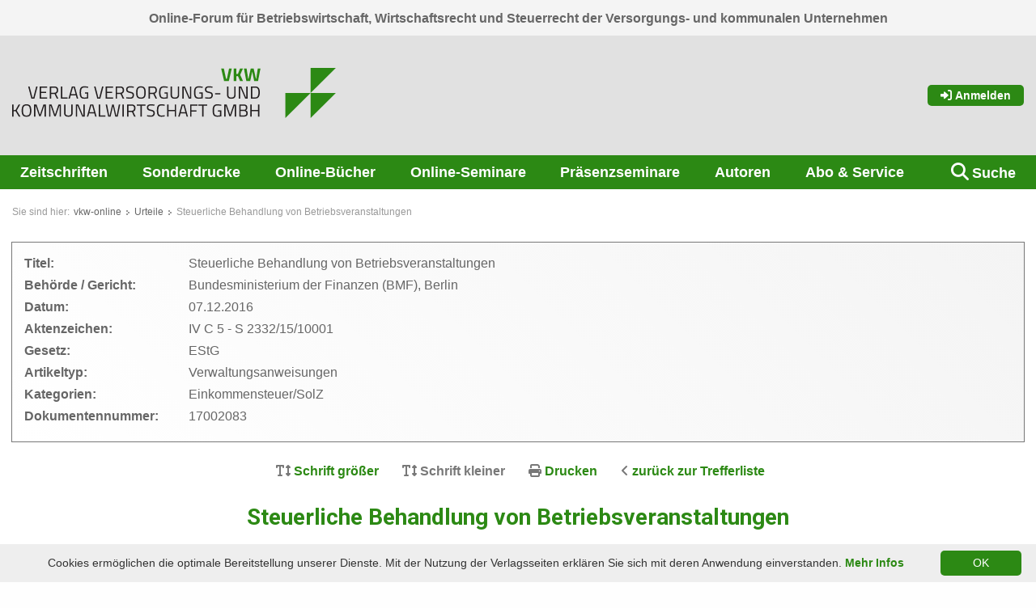

--- FILE ---
content_type: text/html; charset=utf-8
request_url: https://www.vkw-online.eu/angebot-inhalt/fachbeitraege/behoerden/finanzverwaltung/bundesbehoerden/bmf/2016/steuerliche-behandlung-von-betriebsveranstaltungen/vollversion.html
body_size: 9451
content:
<!DOCTYPE html>
<html lang="de-DE">
<head>

<meta charset="utf-8">
<!-- 
	===========================================================================================
	Developed by:
	bgm business group munich GmbH und Co. KG
	Prof.-Messerschmitt-Str. 1
	85579 Neubiberg
	info@bgm-gmbh.de
	typo3.bgm-gmbh.de
	===========================================================================================

	This website is powered by TYPO3 - inspiring people to share!
	TYPO3 is a free open source Content Management Framework initially created by Kasper Skaarhoj and licensed under GNU/GPL.
	TYPO3 is copyright 1998-2026 of Kasper Skaarhoj. Extensions are copyright of their respective owners.
	Information and contribution at https://typo3.org/
-->


<link rel="icon" href="/typo3conf/ext/bgm_theme_vwo/Resources/Public/Images/favicon.ico" type="image/vnd.microsoft.icon">
<title>Steuerliche Behandlung von Betriebsveranstaltungen: Verlag Versorgungs- und Kommunalwirtschaft GmbH</title>
<meta http-equiv="x-ua-compatible" content="IE=edge" />
<meta name="generator" content="TYPO3 CMS" />
<meta name="viewport" content="width=device-width,initial-scale=1.0" />
<meta name="robots" content="index,follow" />
<meta name="twitter:card" content="summary" />


<link rel="stylesheet" href="/typo3conf/ext/femanager/Resources/Public/Css/Main.min.css?1747406857" media="all">
<link rel="stylesheet" href="https://fonts.googleapis.com/css?family=Roboto:400,700&amp;amp;subset=latin-ext" media="all">
<link rel="stylesheet" href="/typo3conf/ext/bgm_theme_vwo/Resources/Public/Css/styles.css?1768391740" media="all">
<link rel="stylesheet" href="/typo3conf/ext/bgm_theme_vwo/Resources/Public/Css/print.css?1768391739" media="print">







   <style type="text/css">
.catfilter-div {
  float: left;
  height: 20px;
  padding-right: 15px;
}
   </style>
<link rel="canonical" href="https://www.vkw-online.eu/angebot-inhalt/fachbeitraege/behoerden/finanzverwaltung/bundesbehoerden/bmf/2016/steuerliche-behandlung-von-betriebsveranstaltungen/vollversion.html"/>

</head>
<body data-pageid="2083">
<div id="wrapper">
    <div id="kopf">
        <div id="claim" class="preheader show-for-large">
            <div class="inner">Online-Forum für Betriebswirtschaft, Wirtschaftsrecht und Steuerrecht der Versorgungs- und kommunalen Unternehmen</div>
        </div>
        <div class="inner">

            <div id="logo" class="toplogo">
                <a href="/index.html" title="zur Startseite">        <?xml version="1.0" encoding="UTF-8" standalone="no"?>
<!-- Created with Inkscape (http://www.inkscape.org/) -->
<svg
   version="1.1"
   id="svg2"
   viewBox="0 0 559.50665 87.333336"
   sodipodi:docname="VKW_Logo_G_4c.eps"
   xmlns:inkscape="http://www.inkscape.org/namespaces/inkscape"
   xmlns:sodipodi="http://sodipodi.sourceforge.net/DTD/sodipodi-0.dtd"
   xmlns="http://www.w3.org/2000/svg"
   xmlns:svg="http://www.w3.org/2000/svg">
  <defs id="defs6">
    <style>.cls-1{fill:#2c8914;}</style>
  </defs>
  <sodipodi:namedview
     id="namedview4"
     pagecolor="#ffffff"
     bordercolor="#000000"
     borderopacity="0.25"
     inkscape:showpageshadow="2"
     inkscape:pageopacity="0.0"
     inkscape:pagecheckerboard="0"
     inkscape:deskcolor="#d1d1d1" />
  <g
     id="g8"
     inkscape:groupmode="layer"
     inkscape:label="ink_ext_XXXXXX"
     transform="matrix(1.3333333,0,0,-1.3333333,0,87.333333)">
    <g
       id="g10"
       transform="scale(0.1)">
      <path
         d="m 3541.36,327.488 h 327.49 L 3541.36,0 Z"
         style="fill:#2c8914;fill-opacity:1;fill-rule:nonzero;stroke:none"
         id="path12" />
      <path
         d="m 3868.85,327.488 h 327.49 L 3868.85,0 Z"
         style="fill:#2c8914;fill-opacity:1;fill-rule:nonzero;stroke:none"
         id="path14" />
      <path
         d="m 3868.85,654.98 h 327.49 L 3868.85,327.488 Z"
         style="fill:#2c8914;fill-opacity:1;fill-rule:nonzero;stroke:none"
         id="path16" />
      <path
         d="M 86.1211,19.1719 H 106.961 L 59.0898,97.9609 104.441,177.672 H 84.2891 L 43.75,104.844 17.6289,103.922 v 73.75 H 0 V 19.1719 h 17.6289 v 69.1719 l 26.3399,0.9179 z m 99.3989,13.289 c -36.641,0 -44.43,21.9805 -44.43,65.2813 0,43.0588 8.019,66.6488 44.43,66.6488 36.191,0 44.441,-23.821 44.441,-66.6488 0,-44.6719 -7.563,-65.2813 -44.441,-65.2813 m 0,-15.5781 c 49.25,0 62.761,26.3399 62.761,80.8594 0,52.6798 -13.742,82.2188 -62.761,82.2188 -49.008,0 -62.532,-30 -62.532,-82.2188 0,-53.1484 13.293,-80.8594 62.532,-80.8594 m 98.031,2.2891 h 17.64 V 158.891 h 3.207 L 350.441,24.9023 h 19.7 L 416.18,158.891 h 3.199 V 19.1719 H 437.02 V 177.672 H 405.18 L 360.289,43.6836 315.391,177.672 h -31.84 z m 195.379,0 h 17.64 V 158.891 h 3.211 L 545.82,24.9023 h 19.7 l 46.039,133.9887 h 3.203 V 19.1719 h 17.636 V 177.672 H 600.559 L 555.672,43.6836 510.77,177.672 H 478.93 Z M 690.809,66.8125 V 177.672 H 673.172 V 67.2734 c 0,-36.4218 19.93,-50.3906 54.738,-50.3906 36.192,0 56.121,14.1992 56.121,50.3906 V 177.672 h -17.41 V 66.8125 c 0,-24.7305 -13.973,-34.3516 -38.711,-34.3516 -23.359,0 -37.101,9.6211 -37.101,34.3516 M 824.801,19.1719 h 17.64 V 162.102 h 4.348 L 908.398,19.1719 h 32.301 V 177.672 h -17.41 V 34.7539 H 918.48 L 857.781,177.672 h -32.98 z m 143.84,0 h 17.41 L 997.5,59.9414 h 67.8 l 11.45,-40.7695 h 17.41 l -43.52,158.5001 h -38.48 z m 56.809,143.3911 h 11.91 l 24.05,-86.8091 H 1001.4 Z M 1209.37,19.1719 v 15.8008 h -69.63 V 177.672 H 1122.1 V 19.1719 Z m 2.52,158.5001 32.3,-158.5001 h 32.29 l 30.01,135.3711 30,-135.3711 h 32.3 l 32.07,158.5001 h -18.1 L 1355.73,34.7539 h -6.64 L 1316.8,176.301 h -20.62 l -32.3,-141.5471 h -6.64 L 1230.21,177.672 Z M 1430.4,19.1719 h 17.64 V 177.672 h -17.64 z m 121.85,60.6992 28.63,-60.6992 h 19.47 l -30.46,64.3594 c 19.93,6.4218 29.09,22.6797 29.09,46.0387 0,33.453 -17.41,48.102 -50.62,48.102 h -58.64 V 19.1719 h 17.64 v 60.6992 z m 28.63,49.6989 c 0,-19.918 -8.47,-34.1286 -32.29,-34.1286 h -41.23 v 66.6606 h 41 c 22.22,0 32.52,-10.77 32.52,-32.532 m 34.13,32.301 h 48.79 V 19.1719 h 17.41 V 161.871 h 48.33 v 15.801 h -114.53 z m 230.42,13.742 c 0,0 -29.09,4.578 -47.87,4.578 -30.92,0 -51.08,-11.91 -51.08,-42.597 0,-30.231 16.5,-38.0237 49.25,-45.1213 25.88,-5.0391 35.27,-10.0821 35.27,-27.9493 0,-21.9921 -11.45,-31.8398 -33.9,-31.8398 -16.26,0 -47.41,4.1289 -47.41,4.1289 l -1.83,-14.6602 c 0,0 31.38,-5.039 50.16,-5.039 31.38,0 50.62,13.7383 50.62,48.789 0,27.711 -13.97,35.4997 -45.58,42.6017 -27.72,6.18 -38.71,9.617 -38.71,30.238 0,17.86 11.91,25.879 34.36,25.879 13.28,0 45.12,-3.898 45.12,-3.898 z M 1977.14,36.8125 c -11,-2.0586 -27.95,-4.1289 -40.78,-4.1289 -36.19,0 -41.91,21.0781 -41.91,65.2773 0,45.1331 6.18,66.1991 41.46,66.1991 12.37,0 30.92,-2.289 41.23,-4.117 l 0.68,14.891 c -10.07,2.058 -27.48,5.027 -43.75,5.027 -47.64,0 -57.95,-28.398 -57.95,-82.0001 0,-52.2187 10.54,-81.0781 57.95,-81.0781 15.12,0 32.53,2.5195 43.75,4.8086 z m 130.78,-17.6406 h 17.41 V 177.672 h -17.41 v -71 h -80.62 v 71 h -17.64 V 19.1719 h 17.64 v 71.6914 h 80.62 z m 45.35,0 h 17.41 l 11.45,40.7695 h 67.8 l 11.45,-40.7695 h 17.41 l -43.52,158.5001 h -38.48 z m 56.81,143.3911 h 11.91 l 24.05,-86.8091 h -60.02 z m 96.65,-143.3911 h 17.64 v 65.5117 h 65.28 v 15.5704 h -65.28 v 61.848 h 77.19 v 15.57 h -94.83 z M 2413.7,161.871 h 48.78 V 19.1719 h 17.41 V 161.871 h 48.33 v 15.801 H 2413.7 Z m 253.78,-77.4179 h 26.34 V 35.6602 c -5.96,-1.1368 -21.3,-3.1993 -32.76,-3.1993 -36.64,0 -44.43,21.5313 -44.43,65.5 0,44.9021 8.01,66.1991 44.66,66.1991 20.85,0 49.25,-4.808 49.25,-4.808 l 0.69,14.66 c 0,0 -27.95,5.949 -52,5.949 -47.64,0 -60.93,-29.309 -60.93,-82.0001 0,-51.3007 12.83,-81.0781 61.39,-81.0781 17.41,0 46.73,4.5781 51.54,5.5 v 77.8712 h -43.75 z m 81.31,-65.2812 h 17.64 V 158.891 h 3.2 l 46.04,-133.9887 h 19.7 l 46.04,133.9887 h 3.21 V 19.1719 h 17.63 V 177.672 h -31.83 l -44.9,-133.9884 -44.89,133.9884 h -31.84 z M 2944.17,177.672 V 19.1719 h 60.47 c 29.78,0 49.02,10.9883 49.02,44.4414 0,22.8984 -11.23,32.5195 -25.2,37.3277 12.83,5.961 20.39,15.813 20.39,36.422 0,28.168 -16.27,40.309 -47.19,40.309 z m 58.64,-85.6603 c 12.14,0 32.98,-3.2109 32.98,-27.7187 0,-23.3594 -12.6,-29.5391 -31.84,-29.5391 h -42.14 v 57.2578 z m -1.84,70.0903 c 20.16,0 29.78,-7.789 29.78,-26.34 0,-19.008 -8.25,-28.399 -28.17,-28.399 h -40.77 v 54.739 z M 3186.5,19.1719 h 17.41 V 177.672 h -17.41 v -71 h -80.62 v 71 h -17.64 V 19.1719 h 17.64 v 71.6914 h 80.62 V 19.1719"
         style="fill:#231f20;fill-opacity:1;fill-rule:nonzero;stroke:none"
         id="path18" />
      <path
         d="M 311.27,412.855 274.848,269.926 H 262.02 l -36.422,142.929 h -18.321 l 41.461,-158.5 h 39.403 l 41.449,158.5 z m 46.257,-158.5 h 96.442 v 15.571 h -78.801 v 57.258 h 65.051 v 15.351 h -65.051 v 54.738 h 78.801 v 15.582 h -96.442 z m 192.184,60.688 28.629,-60.688 h 19.469 l -30.469,64.36 c 19.93,6.41 29.09,22.68 29.09,46.039 0,33.441 -17.41,48.101 -50.621,48.101 h -58.641 v -158.5 h 17.641 v 60.688 z m 28.629,49.711 c 0,-19.93 -8.481,-34.129 -32.301,-34.129 h -41.23 v 66.648 h 41 c 22.218,0 32.531,-10.757 32.531,-32.519 M 718.52,254.355 v 15.797 H 648.879 V 412.855 H 631.25 v -158.5 z m 11.441,0 h 17.406 l 11.453,40.77 h 67.797 l 11.461,-40.77 h 17.41 l -43.519,158.5 H 773.48 Z m 56.809,143.379 h 11.91 l 24.05,-86.808 h -60.011 z m 156.668,-78.101 h 26.339 v -48.789 c -5.949,-1.149 -21.297,-3.211 -32.75,-3.211 -36.648,0 -44.437,21.531 -44.437,65.512 0,44.89 8.019,66.199 44.668,66.199 20.84,0 49.242,-4.809 49.242,-4.809 l 0.688,14.66 c 0,0 -27.95,5.95 -52,5.95 -47.637,0 -60.918,-29.321 -60.918,-82 0,-51.313 12.82,-81.082 61.378,-81.082 17.411,0 46.731,4.582 51.54,5.492 v 77.879 h -43.75 z m 222.402,93.222 -36.41,-142.929 h -12.83 l -36.42,142.929 h -18.33 l 41.46,-158.5 h 39.4 l 41.46,158.5 z m 46.27,-158.5 h 96.43 v 15.571 h -78.79 v 57.258 h 65.05 v 15.351 h -65.05 v 54.738 h 78.79 v 15.582 h -96.43 z m 192.17,60.688 28.63,-60.688 h 19.47 l -30.46,64.36 c 19.93,6.41 29.09,22.68 29.09,46.039 0,33.441 -17.41,48.101 -50.62,48.101 h -58.64 v -158.5 h 17.64 v 60.688 z m 28.63,49.711 c 0,-19.93 -8.47,-34.129 -32.29,-34.129 h -41.23 v 66.648 h 41 c 22.21,0 32.52,-10.757 32.52,-32.519 m 143.39,46.039 c 0,0 -29.09,4.582 -47.87,4.582 -30.93,0 -51.08,-11.91 -51.08,-42.602 0,-30.238 16.49,-38.031 49.24,-45.128 25.89,-5.04 35.28,-10.082 35.28,-27.942 0,-21.988 -11.46,-31.84 -33.9,-31.84 -16.27,0 -47.42,4.121 -47.42,4.121 l -1.83,-14.66 c 0,0 31.38,-5.039 50.16,-5.039 31.38,0 50.62,13.75 50.62,48.789 0,27.719 -13.97,35.512 -45.58,42.61 -27.71,6.179 -38.71,9.621 -38.71,30.23 0,17.871 11.91,25.879 34.36,25.879 13.29,0 45.12,-3.891 45.12,-3.891 z m 92.76,-143.16 c -36.65,0 -44.44,21.992 -44.44,65.281 0,43.059 8.02,66.649 44.44,66.649 36.19,0 44.44,-23.821 44.44,-66.649 0,-44.66 -7.56,-65.281 -44.44,-65.281 m 0,-15.57 c 49.25,0 62.76,26.339 62.76,80.851 0,52.68 -13.74,82.231 -62.76,82.231 -49.02,0 -62.53,-30.012 -62.53,-82.231 0,-53.141 13.28,-80.851 62.53,-80.851 m 160.56,62.98 28.63,-60.688 h 19.47 l -30.46,64.36 c 19.93,6.41 29.09,22.68 29.09,46.039 0,33.441 -17.41,48.101 -50.62,48.101 h -58.64 v -158.5 h 17.64 v 60.688 z m 28.63,49.711 c 0,-19.93 -8.47,-34.129 -32.29,-34.129 h -41.23 v 66.648 h 41 c 22.22,0 32.52,-10.757 32.52,-32.519 m 115.67,-45.121 h 26.34 v -48.789 c -5.95,-1.149 -21.3,-3.211 -32.75,-3.211 -36.65,0 -44.44,21.531 -44.44,65.512 0,44.89 8.02,66.199 44.67,66.199 20.84,0 49.24,-4.809 49.24,-4.809 l 0.69,14.66 c 0,0 -27.94,5.95 -51.99,5.95 -47.65,0 -60.93,-29.321 -60.93,-82 0,-51.313 12.83,-81.082 61.39,-81.082 17.4,0 46.72,4.582 51.53,5.492 v 77.879 h -43.75 z m 97.81,-17.641 v 110.863 h -17.64 V 302.453 c 0,-36.418 19.93,-50.39 54.74,-50.39 36.19,0 56.12,14.203 56.12,50.39 v 110.402 h -17.41 V 301.992 c 0,-24.738 -13.97,-34.359 -38.71,-34.359 -23.36,0 -37.1,9.621 -37.1,34.359 m 133.99,-47.637 h 17.64 v 142.918 h 4.35 l 61.61,-142.918 h 32.3 v 158.5 h -17.41 V 269.926 h -4.81 l -60.7,142.929 h -32.98 z m 220.58,65.278 h 26.34 v -48.789 c -5.96,-1.149 -21.31,-3.211 -32.76,-3.211 -36.65,0 -44.43,21.531 -44.43,65.512 0,44.89 8.01,66.199 44.66,66.199 20.84,0 49.25,-4.809 49.25,-4.809 l 0.68,14.66 c 0,0 -27.94,5.95 -51.99,5.95 -47.64,0 -60.93,-29.321 -60.93,-82 0,-51.313 12.83,-81.082 61.39,-81.082 17.41,0 46.72,4.582 51.53,5.492 v 77.879 h -43.74 z m 171.78,91.16 c 0,0 -29.09,4.582 -47.87,4.582 -30.92,0 -51.08,-11.91 -51.08,-42.602 0,-30.238 16.49,-38.031 49.25,-45.128 25.88,-5.04 35.27,-10.082 35.27,-27.942 0,-21.988 -11.45,-31.84 -33.9,-31.84 -16.26,0 -47.41,4.121 -47.41,4.121 l -1.83,-14.66 c 0,0 31.38,-5.039 50.16,-5.039 31.38,0 50.62,13.75 50.62,48.789 0,27.719 -13.97,35.512 -45.58,42.61 -27.72,6.179 -38.71,9.621 -38.71,30.23 0,17.871 11.91,25.879 34.36,25.879 13.28,0 45.12,-3.891 45.12,-3.891 z m 31.61,-101.469 h 69.4 v 16.031 h -69.4 z m 173.61,-7.332 v 110.863 h -17.63 V 302.453 c 0,-36.418 19.92,-50.39 54.74,-50.39 36.19,0 56.12,14.203 56.12,50.39 v 110.402 h -17.41 V 301.992 c 0,-24.738 -13.97,-34.359 -38.71,-34.359 -23.36,0 -37.11,9.621 -37.11,34.359 m 134,-47.637 h 17.63 v 142.918 h 4.36 l 61.61,-142.918 h 32.3 v 158.5 h -17.41 V 269.926 h -4.81 l -60.7,142.929 h -32.98 z m 214.39,0 c 46.73,0 58.64,36.188 58.64,81.54 0,44.89 -12.6,76.96 -58.64,76.96 h -56.58 v -158.5 z m 40.54,81.54 c 0,-34.36 -7.56,-65.969 -40.54,-65.969 h -38.94 v 127.347 h 38.94 c 32.98,0 40.54,-27.019 40.54,-61.378"
         style="fill:#231f20;fill-opacity:1;fill-rule:nonzero;stroke:none"
         id="path20" />
      <path
         d="m 2811.84,646.652 -28.33,-134.437 h -10.8 l -28.33,134.437 h -34.81 l 37.93,-163.25 h 61.22 l 37.93,163.25 z m 142.6,-163.25 h 38.18 l -36.5,81.383 35.54,81.867 h -37.7 l -26.89,-69.379 -22.08,-2.398 v 71.777 h -33.13 v -163.25 h 33.13 v 62.661 l 22.08,2.402 z m 50.17,163.25 31.21,-163.25 H 3086 l 25.69,124.121 25.69,-124.121 h 50.17 l 31.21,163.25 h -34.81 l -20.16,-134.918 h -3.61 l -29.28,134.918 h -38.42 l -29.29,-134.918 h -3.6 l -20.16,134.918 h -34.82"
         style="fill:#2c8914;fill-opacity:1;fill-rule:nonzero;stroke:none"
         id="path22" />
    </g>
  </g>
</svg></a>
            </div>

            
        <div id="login" class="show-for-large">
            <a href="/login.html?referer=%2Fangebot-inhalt%2Ffachbeitraege%2Fbehoerden%2Ffinanzverwaltung%2Fbundesbehoerden%2Fbmf%2F2016%2Fsteuerliche-behandlung-von-betriebsveranstaltungen%2Fvollversion.html&amp;cHash=90584681f38a692eea538fe4318698e9" class="button"><i class="fas fa-sign-in-alt"></i> Anmelden</a>
        </div>
    


            <div id="mobiletrigger" class="show-for-small-only"><i class="fa fa-bars" aria-hidden="true"></i></div>
            <div id="tablettrigger" class="show-for-medium-only">
                
        <a href="/login.html?referer=%2Fangebot-inhalt%2Ffachbeitraege%2Fbehoerden%2Ffinanzverwaltung%2Fbundesbehoerden%2Fbmf%2F2016%2Fsteuerliche-behandlung-von-betriebsveranstaltungen%2Fvollversion.html&amp;cHash=90584681f38a692eea538fe4318698e9" class="obileicon logintrigger"><i class="fas fa-sign-in-alt"></i></a>
    

                <div class="mobileicon searchtrigger"><i class="fa fa-search" aria-hidden="true"></i></div>
                <div class="mobileicon navtrigger"><i class="fa fa-bars" aria-hidden="true"></i></div>
            </div>
        </div>
        <div id="topnav" class="show-for-large">
            <ul class="mainnav"><li class="hassub"><a href="/zeitschriften.html" title="Zeitschriften" class="hier">Zeitschriften</a><ul class="sub1"><li class="firstsub"><a href="/zeitschriften/versorgungswirtschaft.html" title="Versorgungswirtschaft">Versorgungswirtschaft</a></li><li><a href="/zeitschriften/gemeindewirtschaft.html" title="Gemeindewirtschaft">Gemeindewirtschaft</a></li><li><a href="/zeitschriften/registrierung.html" title="Registrierung">Registrierung</a></li><li><a href="/zeitschriften/abo-service.html" title="Abo &amp; Service">Abo &amp; Service</a></li><li class="lastsub"><a href="/zeitschriften/mediadaten.html" title="Mediadaten">Mediadaten</a></li></ul></li><li><a href="/sonderdrucke.html" title="Sonderdrucke">Sonderdrucke</a></li><li class="hassub"><a href="https://bibliothek.vkw-online.eu" title="Online-Bücher" class="hier">Online-Bücher</a><ul class="sub1"><li class="firstsub"><a href="https://bibliothek.vkw-online.eu" target="_blank" title="Zu den Werken">Zu den Werken</a></li><li class="lastsub"><a href="/online-buecher/abo-service.html" title="Abo &amp; Service">Abo &amp; Service</a></li></ul></li><li class="hassub"><a href="/online-seminare/angebot-1.html" title="Online-Seminare" class="hier">Online-Seminare</a><ul class="sub1"><li class="firstsub"><a href="/online-seminare/angebot-1.html" title="Angebot">Angebot</a></li><li><a href="/online-seminare/ablauf.html" title="Ablauf">Ablauf</a></li><li><a href="/online-seminare/in-house-seminare-online.html" title="In-House-Seminare online">In-House-Seminare online</a></li><li><a href="/online-seminare/einfuehrungsvideo.html" title="Einführungsvideo">Einführungsvideo</a></li><li><a href="/online-seminare/haeufig-gestellte-fragen.html" title="Häufig gestellte Fragen">Häufig gestellte Fragen</a></li><li><a href="/online-seminare/technische-voraussetzungen.html" title="Technische Voraussetzungen">Technische Voraussetzungen</a></li><li class="lastsub"><a href="/online-seminare/teilnahmebedingungen.html" title="Teilnahmebedingungen">Teilnahmebedingungen</a></li></ul></li><li class="hassub"><a href="/praesenzseminare/angebot.html" title="Präsenzseminare Verlag Versorgungswirtschaft" class="hier">Präsenzseminare</a><ul class="sub1"><li class="firstsub"><a href="/praesenzseminare/angebot.html" title="Angebot">Angebot</a></li><li class="lastsub"><a href="/praesenzseminare/teilnahmebedingungen.html" title="Teilnahmebedingungen">Teilnahmebedingungen</a></li></ul></li><li><a href="/autoren.html" title="Autoren">Autoren</a></li><li class="hassub"><a href="/abo-service.html" title="Abo &amp; Service" class="hier">Abo &amp; Service</a><ul class="sub1"><li class="firstsub"><a href="/zeitschriften/abo-service.html" title="Zeitschriften">Zeitschriften</a></li><li><a href="/online-buecher/abo-service.html" title="Online-Bücher">Online-Bücher</a></li><li><a href="/online-seminare/teilnahmebedingungen.html" title="Online-Seminare">Online-Seminare</a></li><li><a href="/praesenzseminare/teilnahmebedingungen.html" title="Präsenz-Seminare">Präsenz-Seminare</a></li><li><a href="/printmedien/newsletter.html" title="Newsletter">Newsletter</a></li><li><a href="/abo-service/ueber-uns.html" title="Über uns">Über uns</a></li><li class="lastsub"><a href="/abo-service/kontakt.html" title="Kontakt">Kontakt</a></li></ul></li><li class="lastli hassub"><a href="/angebot-inhalt/suche.html" title="Suche" class="hier">Suche</a><ul class="sub1"><li class="lastsub"><a href="/suche/informationen-zur-suche.html" title="Informationen zur Suche">Informationen zur Suche</a></li></ul></li></ul>
        </div>
    </div>
    
            <div id="breadcrumb" class="show-for-large">
                <span class="breadPrefix">Sie sind hier:</span><span class="tht"><a href="/index.html" target="_self" title="vkw-online">vkw-online</a></span><span class="tht"><a href="/angebot-inhalt/fachbeitraege/urteile.html" target="_self" title="Urteile">Urteile</a></span><span class="ths">Steuerliche Behandlung von Betriebsveranstaltungen</span>
            </div>
        
    
    <div id="contents">
        <div id="mainleft">
            <!--TYPO3SEARCH_begin-->
            

<div class="vwo-fachartikel">
    
    
    

    <div id="mainleft_fa">
        <div class="topfa">
            <div id="fachartikel_metadaten">
    <div class="grid-x">
        <span class="label cell medium-2">Titel:</span> <span class="cell large-10">Steuerliche Behandlung von Betriebsveranstaltungen</span>
    </div>
    
    
        <div class="grid-x">
            <span class="label cell medium-2">Behörde / Gericht:</span>
            <span class="cell large-10">Bundesministerium der Finanzen (BMF), Berlin</span>
        </div>

    
    
    <div class="grid-x">
        <span class="label cell medium-2">Datum:</span> <span class="cell large-10">07.12.2016</span>
    </div>
    
    
        <div class="grid-x">
            <span class="label cell medium-2">Aktenzeichen:</span> <span class="cell large-10">IV C 5 - S 2332/15/10001</span>
        </div>
    
    
        <div class="grid-x">
            <span class="label cell medium-2">Gesetz:</span> <span class="cell large-10">EStG</span>
        </div>
    
    <div class="grid-x">
        <span class="label cell medium-2">Artikeltyp:</span>
        <span class="cell large-10">Verwaltungsanweisungen</span>
    </div>
    
    <div class="grid-x">
        <span class="label cell medium-2">Kategorien:</span>
        <span class="cell large-10">
            
                    Einkommensteuer/SolZ
            
        </span>
    </div>
    
    
    
    <div class="grid-x">
        <span class="label cell medium-2">Dokumentennummer:</span>
        <span class="cell large-10">
            17002083
            
        </span>
    </div>
    
</div>

        </div>

        <ul class="fa_toolbar">
            
            
            <li class="fa_fontplus"><i class="fas fa-text-height"></i> Schrift größer</li>
            <li class="fa_fontminus disabled"><i class="fas fa-text-height"></i> Schrift kleiner</li>
            <li class="fa_print"><i class="fas fa-print"></i> <a href="javascript:print()">Drucken</a></li>
            <!-- <li class="fa_mark"><i class="fas fa-highlighter"></i> Markierung ausblenden</li> -->
            <li class="fe_back"><i class="fas fa-angle-left"></i>
                <a href="/angebot-inhalt/suche.html?tx_vwosearch_pi1%5Bback%5D=1&amp;cHash=d942f786c53c92c30ac66fe5aee5fac6">zurück zur Trefferliste</a>
            </li>
        </ul>
        <div id="fa_main">
            
            







            <div id="faContent" class="fa_artikel fullsize" data-off-canvas-content>
                
    

            <div id="c12809" class="frame frame-default frame-type-text frame-layout-0">
                
                
                    



                
                
                    

    
        <header>
            

    
            
                

    
            <h1 class="">
                Steuerliche Behandlung von Betriebsveranstaltungen
            </h1>
        



            
        



            



            



        </header>
    



                
                

    <p style="text-align: center;font-weight:bold;">BMF, Schreiben vom 07.12.2016 – IV C 5 - S 2332/15/10001</p><p>Bitte das Schreiben über unten stehenden Link öffnen.</p>


                
                    



                
                
                    



                
            </div>

        


                
    
    
	


                
    <ul class="accordion" data-responsive-accordion-tabs="accordion medium-tabs">
        
            <li class="accordion-item is-active" data-accordion-item>
                <a href="#" class="accordion-title">Dokumente</a>
                <div id="fa_reldocuments" class="accordion-content" data-tab-content>
                    <ul>
                        
                            <li>
                                <a href="/fileadmin/redaktion/Dokumente/Urteile/BMF/DokNr_17002083_BMF___Schreiben_vom_07.12.2016_-_IV_C_5_-_S_2332_15-10001.pdf" target="_blank">
                                    <i class="far fa-file-pdf"></i>
                                    DokNr_17002083_BMF___Schreiben_vom_07.12.2016_-_IV_C_5_-_S_2332_15-10001.pdf
                                </a></li>
                        
                    </ul>
                </div>
            </li>
        
        
            <li class="accordion-item "
                data-accordion-item>
                <a href="#" class="accordion-title">Verwandte Artikel</a>
                <div id="fa_related" class="accordion-content" data-tab-content>
                    <ul>
                        
                            <li>
                                <a href="/angebot-inhalt/fachbeitraege/behoerden/finanzverwaltung/bundesbehoerden/bmf/2017/umsatzsteuer-behandlung-von-betriebsveranstaltungen.html">Umsatzsteuer; Behandlung von Betriebsveranstaltungen</a>
                            </li>
                        
                    </ul>
                </div>
            </li>
        
    </ul>


            </div>
        </div>

    </div>

</div>



            <!--TYPO3SEARCH_end-->
        </div>
    </div>


    <div id="fuss">
        <div class="footercol footertop">
            <div class="copy last">Copyright&nbsp;2026&nbsp;vkw-online</div>
            <ul><li class="first"><a href="/impressum.html" title="Impressum">Impressum</a></li><li><a href="/datenschutz.html" title="Datenschutz">Datenschutz</a></li><li><a href="/agbs.html" title="AGBs">AGBs</a></li><li><a href="/sitemap.html" title="Sitemap">Sitemap</a></li><li><a href="/kontaktvkw.html" title="Kontakt">Kontakt</a></li><li><a href="/fachartikel-index.html" title="Fachartikel Index">Fachartikel Index</a></li><li class="last"><a href="javascript:window.print()" title="Seite jetzt ausdrucken"><img src="/typo3conf/ext/bgm_theme_vwo/Resources/Public/Images/footer-print.gif" border="0" style="margin:0 5px 0 0;">Drucken</a></li></ul>
        </div>
        <div class="footercol footerbottom">
            <div class="grid-x">
                <div class="cell medium-6">
                    

<div class="vwo-authors">
    
    <p class="listtitle text-center">Autoren:</p>
    

<div class="authors_abc">
    <ul>
        
            
                    <li><a href="/autoren/buchstabe/a.html">A</a>
                    </li>
                
        
            
                    <li><a href="/autoren/buchstabe/b.html">B</a>
                    </li>
                
        
            
                    <li><a href="/autoren/buchstabe/c.html">C</a>
                    </li>
                
        
            
                    <li><a href="/autoren/buchstabe/d.html">D</a>
                    </li>
                
        
            
                    <li><a href="/autoren/buchstabe/e.html">E</a>
                    </li>
                
        
            
                    <li><a href="/autoren/buchstabe/f.html">F</a>
                    </li>
                
        
            
                    <li><a href="/autoren/buchstabe/g.html">G</a>
                    </li>
                
        
            
                    <li><a href="/autoren/buchstabe/h.html">H</a>
                    </li>
                
        
            
                    <li><a href="/autoren/buchstabe/i.html">I</a>
                    </li>
                
        
            
                    <li><a href="/autoren/buchstabe/j.html">J</a>
                    </li>
                
        
            
                    <li><a href="/autoren/buchstabe/k.html">K</a>
                    </li>
                
        
            
                    <li><a href="/autoren/buchstabe/l.html">L</a>
                    </li>
                
        
            
                    <li><a href="/autoren/buchstabe/m.html">M</a>
                    </li>
                
        
            
                    <li><a href="/autoren/buchstabe/n.html">N</a>
                    </li>
                
        
            
                    <li><a href="/autoren/buchstabe/o.html">O</a>
                    </li>
                
        
            
                    <li><a href="/autoren/buchstabe/p.html">P</a>
                    </li>
                
        
            <li><span>Q</span></li>
        
            
                    <li><a href="/autoren/buchstabe/r.html">R</a>
                    </li>
                
        
            
                    <li><a href="/autoren/buchstabe/s.html">S</a>
                    </li>
                
        
            
                    <li><a href="/autoren/buchstabe/t.html">T</a>
                    </li>
                
        
            
                    <li><a href="/autoren/buchstabe/u.html">U</a>
                    </li>
                
        
            
                    <li><a href="/autoren/buchstabe/v.html">V</a>
                    </li>
                
        
            
                    <li><a href="/autoren/buchstabe/w.html">W</a>
                    </li>
                
        
            <li><span>X</span></li>
        
            <li><span>Y</span></li>
        
            
                    <li><a href="/autoren/buchstabe/z.html">Z</a>
                    </li>
                
        

        
    </ul>
</div>




</div>



                </div>
                <div class="cell medium-6">
                    

<div class="vwo-fachartikel">
    
    <p class="listtitle text-center">Fachartikel:</p>
    

<div class="fachartikel_abc">
    <ul>
        
            
                    <li><a href="/fachartikel-index/fachartikel/buchstabe/a.html">A</a>
                    </li>
                
        
            
                    <li><a href="/fachartikel-index/fachartikel/buchstabe/b.html">B</a>
                    </li>
                
        
            
                    <li><a href="/fachartikel-index/fachartikel/buchstabe/c.html">C</a>
                    </li>
                
        
            
                    <li><a href="/fachartikel-index/fachartikel/buchstabe/d.html">D</a>
                    </li>
                
        
            
                    <li><a href="/fachartikel-index/fachartikel/buchstabe/e.html">E</a>
                    </li>
                
        
            
                    <li><a href="/fachartikel-index/fachartikel/buchstabe/f.html">F</a>
                    </li>
                
        
            
                    <li><a href="/fachartikel-index/fachartikel/buchstabe/g.html">G</a>
                    </li>
                
        
            
                    <li><a href="/fachartikel-index/fachartikel/buchstabe/h.html">H</a>
                    </li>
                
        
            
                    <li><a href="/fachartikel-index/fachartikel/buchstabe/i.html">I</a>
                    </li>
                
        
            
                    <li><a href="/fachartikel-index/fachartikel/buchstabe/j.html">J</a>
                    </li>
                
        
            
                    <li><a href="/fachartikel-index/fachartikel/buchstabe/k.html">K</a>
                    </li>
                
        
            
                    <li><a href="/fachartikel-index/fachartikel/buchstabe/l.html">L</a>
                    </li>
                
        
            
                    <li><a href="/fachartikel-index/fachartikel/buchstabe/m.html">M</a>
                    </li>
                
        
            
                    <li><a href="/fachartikel-index/fachartikel/buchstabe/n.html">N</a>
                    </li>
                
        
            
                    <li><a href="/fachartikel-index/fachartikel/buchstabe/o.html">O</a>
                    </li>
                
        
            
                    <li><a href="/fachartikel-index/fachartikel/buchstabe/p.html">P</a>
                    </li>
                
        
            
                    <li><a href="/fachartikel-index/fachartikel/buchstabe/q.html">Q</a>
                    </li>
                
        
            
                    <li><a href="/fachartikel-index/fachartikel/buchstabe/r.html">R</a>
                    </li>
                
        
            
                    <li><a href="/fachartikel-index/fachartikel/buchstabe/s.html">S</a>
                    </li>
                
        
            
                    <li><a href="/fachartikel-index/fachartikel/buchstabe/t.html">T</a>
                    </li>
                
        
            
                    <li><a href="/fachartikel-index/fachartikel/buchstabe/u.html">U</a>
                    </li>
                
        
            
                    <li><a href="/fachartikel-index/fachartikel/buchstabe/v.html">V</a>
                    </li>
                
        
            
                    <li><a href="/fachartikel-index/fachartikel/buchstabe/w.html">W</a>
                    </li>
                
        
            <li><span>X</span></li>
        
            <li><span>Y</span></li>
        
            
                    <li><a href="/fachartikel-index/fachartikel/buchstabe/z.html">Z</a>
                    </li>
                
        

        
    </ul>
</div>




</div>



                </div>
            </div>
        </div>
    </div>
    <div id="mobileoverlay" class="hide-for-large">
        <div class="mobileicons show-for-small-only">
            <div class="mobileicon mobileclose"><i class="fa fa-times" aria-hidden="true"></i></div>
            
        <a href="/login.html?referer=%2Fangebot-inhalt%2Ffachbeitraege%2Fbehoerden%2Ffinanzverwaltung%2Fbundesbehoerden%2Fbmf%2F2016%2Fsteuerliche-behandlung-von-betriebsveranstaltungen%2Fvollversion.html&amp;cHash=90584681f38a692eea538fe4318698e9" class="obileicon logintrigger"><i class="fas fa-sign-in-alt"></i></a>
    

            <div class="mobileicon searchtrigger"><i class="fa fa-search" aria-hidden="true"></i></div>
            <div class="mobileicon mobilenav pushed"><i class="fa fa-bars" aria-hidden="true"></i></div>
        </div>
        <div id="showmobile"></div>
    </div>

    <div id="tabletoverlay" class="show-for-medium-only">
        <div class="mobileicons">
            <div class="mobileicon remover"><i class="fa fa-times" aria-hidden="true"></i></div>
            <div id="showtablet"></div>
        </div>
    </div>
</div>

<div class="hide">
    <div id="quicksearch" class="suche">
    <form method="post" action="/angebot-inhalt/suche.html?tx_vwosearch_pi1%5Baction%5D=search&amp;tx_vwosearch_pi1%5Bcontroller%5D=Search&amp;cHash=1040b616f1a61c769c5f4adc34eb7b3e">
<div>
<input type="hidden" name="tx_vwosearch_pi1[__referrer][@extension]" value="BgmThemeVwo" />
<input type="hidden" name="tx_vwosearch_pi1[__referrer][@controller]" value="Standard" />
<input type="hidden" name="tx_vwosearch_pi1[__referrer][@action]" value="index" />
<input type="hidden" name="tx_vwosearch_pi1[__referrer][arguments]" value="YTowOnt93e1e35a6f1d74c493dd82c780c630f191fb2a3c7" />
<input type="hidden" name="tx_vwosearch_pi1[__referrer][@request]" value="{&quot;@extension&quot;:&quot;BgmThemeVwo&quot;,&quot;@controller&quot;:&quot;Standard&quot;,&quot;@action&quot;:&quot;index&quot;}9d9557abbac0ebfcb7051d5036cd613dd3989251" />
<input type="hidden" name="tx_vwosearch_pi1[__trustedProperties]" value="{&quot;dto&quot;:{&quot;keyword&quot;:1}}874cb71fd16f67f65d2fe77e0f5f37a557f7f941" />
</div>

        <div class="input-group">
            <label for="quicksearch_query" class="input-group-label show-for-medium">Suchbegriff:</label>
            <input class="input-group-field" id="quicksearch_query" type="text" name="tx_vwosearch_pi1[dto][keyword]" value="" />
            <div class="input-group-button">
                <button type="submit" class="button">Suchen</button>
            </div>
        </div>
        <a title="Öffnet die erweiterte Suche" href="/angebot-inhalt/suche.html#extendedsearch">Erweiterte Suche</a>
    </form>
</div>

</div>

<script type="text/javascript" id="cookieinfo"
        src="//cookieinfoscript.com/js/cookieinfo.min.js"
        data-message="Cookies ermöglichen die optimale Bereitstellung unserer Dienste. Mit der Nutzung der Verlagsseiten erklären Sie sich mit deren Anwendung einverstanden."
        data-linkmsg="Mehr Infos" data-moreinfo="/datenschutz.html" data-link="#2c8914"
        data-close-text="OK" data-divlinkbg="#2c8914" data-divlink="#fff">
</script>

<!-- Matomo -->
<script>
    var _paq = window._paq = window._paq || [];
    /* tracker methods like "setCustomDimension" should be called before "trackPageView" */
    _paq.push(['trackPageView']);
    _paq.push(['enableLinkTracking']);
    (function () {
        var u = "//matomo.vkw-online.eu/";
        _paq.push(['setTrackerUrl', u + 'matomo.php']);
        _paq.push(['setSiteId', 1]);
        var d = document, g = d.createElement('script'), s = d.getElementsByTagName('script')[0];
        g.async = true;
        g.src = u + 'matomo.js';
        s.parentNode.insertBefore(g, s);
    })();
</script>
<!-- End Matomo Code -->
<script id="powermail_conditions_container" data-condition-uri="https://www.vkw-online.eu/angebot-inhalt/fachbeitraege/behoerden/finanzverwaltung/bundesbehoerden/bmf/2016/steuerliche-behandlung-von-betriebsveranstaltungen?type=3132"></script>
<script src="//ajax.googleapis.com/ajax/libs/jquery/3.6.0/jquery.min.js"></script>
<script src="/typo3conf/ext/bgm_theme_vwo/Resources/Public/Javascript/vendor/foundation.js?1768391739"></script>
<script src="/typo3conf/ext/bgm_theme_vwo/Resources/Public/Javascript/vendor/jquery.cookie.js?1768391719"></script>
<script src="/typo3conf/ext/bgm_theme_vwo/Resources/Public/Javascript/vendor/swiper.min.js?1571226707"></script>
<script src="/typo3conf/ext/bgm_theme_vwo/Resources/Public/Javascript/vendor/tooltipster.bundle.min.js?1768391719"></script>

<script src="/typo3conf/ext/bgm_seminars/Resources/Public/JavaScript/bgm_seminars.js?1768391719"></script>
<script src="/typo3conf/ext/femanager/Resources/Public/JavaScript/Validation.min.js?1747406857"></script>
<script src="/typo3conf/ext/femanager/Resources/Public/JavaScript/Femanager.min.js?1747406857"></script>
<script src="/typo3conf/ext/powermail/Resources/Public/JavaScript/Powermail/Form.min.js?1666962376" defer="defer"></script>
<script src="/typo3conf/ext/powermail_cond/Resources/Public/JavaScript/PowermailCondition.min.js?1768391730"></script>
<script src="/typo3conf/ext/vwo_search/Resources/Public/JavaScript/vwo_search.js?1768391719"></script>
<script src="/typo3conf/ext/bgm_theme_vwo/Resources/Public/Javascript/trigger_save.js?1768391719"></script>
<script src="/typo3conf/ext/bgm_theme_vwo/Resources/Public/Javascript/init.js?1768391719"></script>
<script src="/typo3conf/ext/vwo_fachartikel/Resources/Public/Javascript/fachartikel_tools.js?1768391719"></script>


</body>
</html>